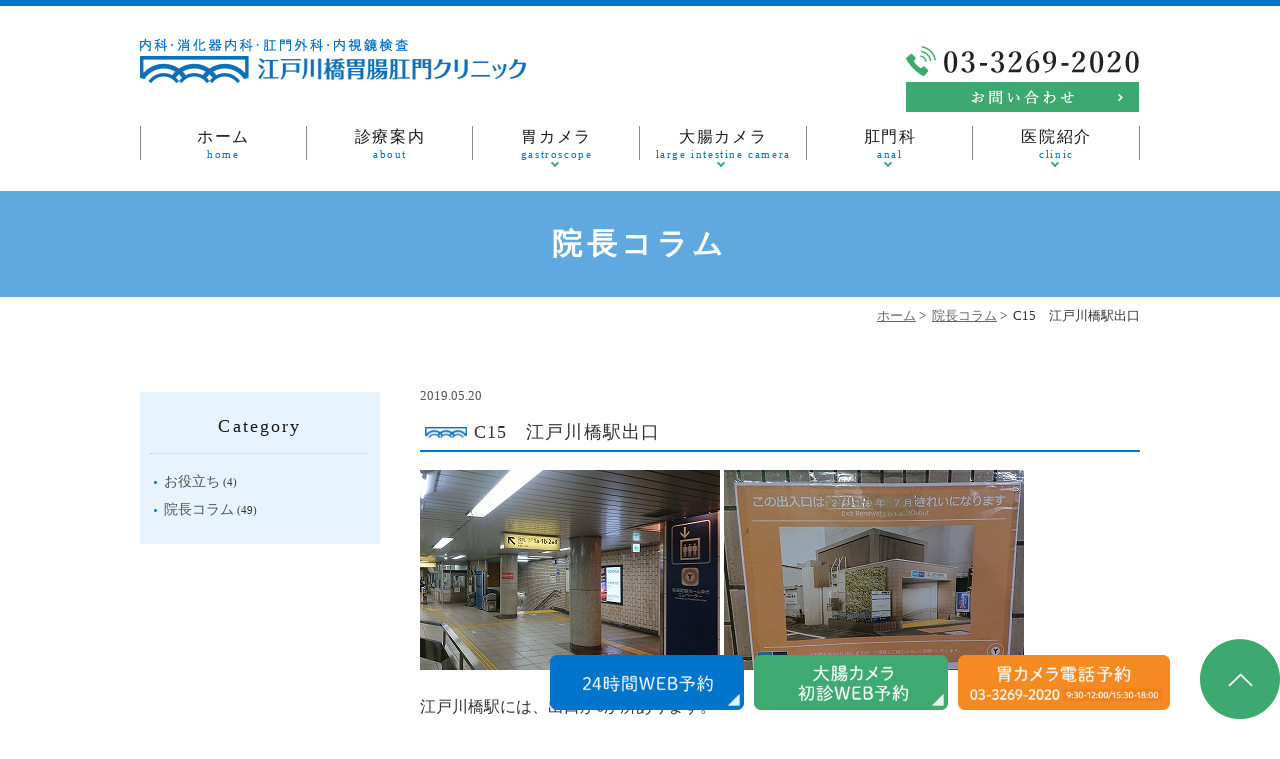

--- FILE ---
content_type: text/html; charset=UTF-8
request_url: https://www.edb-ichou.com/blog/554/
body_size: 20853
content:
<!DOCTYPE html>
<html lang="ja">
<head>
<meta http-equiv="X-UA-Compatible" content="IE=edge">
<meta name="viewport" content="width=device-width,minimum-scale=1.0,maximum-scale=2.0,user-scalable=yes,initial-scale=1.0" />
<meta http-equiv="Content-Type" content="text/html; charset=UTF-8" />
<title>C15　江戸川橋駅出口 | 江戸川橋胃腸肛門クリニック</title>

<!-- All in One SEO Pack 3.3.3 によって Michael Torbert の Semper Fi Web Design[290,324] -->
<script type="application/ld+json" class="aioseop-schema">{"@context":"https://schema.org","@graph":[{"@type":"Organization","@id":"https://www.edb-ichou.com/#organization","url":"https://www.edb-ichou.com/","name":"\u6c5f\u6238\u5ddd\u6a4b\u80c3\u8178\u809b\u9580\u30af\u30ea\u30cb\u30c3\u30af","sameAs":[]},{"@type":"WebSite","@id":"https://www.edb-ichou.com/#website","url":"https://www.edb-ichou.com/","name":"\u6c5f\u6238\u5ddd\u6a4b\u80c3\u8178\u809b\u9580\u30af\u30ea\u30cb\u30c3\u30af","publisher":{"@id":"https://www.edb-ichou.com/#organization"},"potentialAction":{"@type":"SearchAction","target":"https://www.edb-ichou.com/?s={search_term_string}","query-input":"required name=search_term_string"}},{"@type":"WebPage","@id":"https://www.edb-ichou.com/blog/554/#webpage","url":"https://www.edb-ichou.com/blog/554/","inLanguage":"ja","name":"C15\u3000\u6c5f\u6238\u5ddd\u6a4b\u99c5\u51fa\u53e3","isPartOf":{"@id":"https://www.edb-ichou.com/#website"},"datePublished":"2019-05-20T12:28:29+09:00","dateModified":"2019-12-16T12:30:32+09:00"},{"@type":"Article","@id":"https://www.edb-ichou.com/blog/554/#article","isPartOf":{"@id":"https://www.edb-ichou.com/blog/554/#webpage"},"author":{"@id":"https://www.edb-ichou.com/author/edb/#author"},"headline":"C15\u3000\u6c5f\u6238\u5ddd\u6a4b\u99c5\u51fa\u53e3","datePublished":"2019-05-20T12:28:29+09:00","dateModified":"2019-12-16T12:30:32+09:00","commentCount":0,"mainEntityOfPage":{"@id":"https://www.edb-ichou.com/blog/554/#webpage"},"publisher":{"@id":"https://www.edb-ichou.com/#organization"},"articleSection":"\u9662\u9577\u30b3\u30e9\u30e0"},{"@type":"Person","@id":"https://www.edb-ichou.com/author/edb/#author","name":"edb","sameAs":[],"image":{"@type":"ImageObject","@id":"https://www.edb-ichou.com/#personlogo","url":"https://secure.gravatar.com/avatar/efdfdd25790a7bcf075ff393e928e410?s=96&d=mm&r=g","width":96,"height":96,"caption":"edb"}}]}</script>
<link rel="canonical" href="https://www.edb-ichou.com/blog/554/" />
			<script type="text/javascript" >
				window.ga=window.ga||function(){(ga.q=ga.q||[]).push(arguments)};ga.l=+new Date;
				ga('create', 'UA-148338501-1', 'auto');
				// Plugins
				
				ga('send', 'pageview');
			</script>
			<script async src="https://www.google-analytics.com/analytics.js"></script>
			<!-- All in One SEO Pack -->
<link rel='dns-prefetch' href='//ajax.googleapis.com' />
<link rel='dns-prefetch' href='//s.w.org' />
<link rel="alternate" type="application/rss+xml" title="江戸川橋胃腸肛門クリニック &raquo; フィード" href="https://www.edb-ichou.com/feed/" />
<link rel="alternate" type="application/rss+xml" title="江戸川橋胃腸肛門クリニック &raquo; コメントフィード" href="https://www.edb-ichou.com/comments/feed/" />
<link rel="alternate" type="application/rss+xml" title="江戸川橋胃腸肛門クリニック &raquo; C15　江戸川橋駅出口 のコメントのフィード" href="https://www.edb-ichou.com/blog/554/feed/" />
<link rel='stylesheet' id='wp-block-library-css'  href='https://www.edb-ichou.com/wp-includes/css/dist/block-library/style.min.css?ver=5.3.20' type='text/css' media='all' />
<link rel='stylesheet' id='slick-style-css'  href='https://www.edb-ichou.com/wp-content/themes/originalstyle-1column/css/slick.css?ver=5.3.20' type='text/css' media='all' />
<link rel='stylesheet' id='simplelightbox-style-css'  href='https://www.edb-ichou.com/wp-content/themes/originalstyle-1column/css/simplelightbox.min.css?ver=5.3.20' type='text/css' media='all' />
<link rel='stylesheet' id='originalstylecommon-style-css'  href='https://www.edb-ichou.com/wp-content/themes/originalstyle-1column/common.css?ver=5.3.20' type='text/css' media='all' />
<link rel='stylesheet' id='originalstyle-style-css'  href='https://www.edb-ichou.com/wp-content/themes/originalstyle-1column/style.css?ver=5.3.20' type='text/css' media='all' />
<link rel='stylesheet' id='originalstyleindex-style-css'  href='https://www.edb-ichou.com/wp-content/themes/originalstyle-1column/index.css?ver=5.3.20' type='text/css' media='all' />

<!-- Google Tag Manager -->
<script>(function(w,d,s,l,i){w[l]=w[l]||[];w[l].push({'gtm.start':
new Date().getTime(),event:'gtm.js'});var f=d.getElementsByTagName(s)[0],
j=d.createElement(s),dl=l!='dataLayer'?'&l='+l:'';j.async=true;j.src=
'https://www.googletagmanager.com/gtm.js?id='+i+dl;f.parentNode.insertBefore(j,f);
})(window,document,'script','dataLayer','GTM-N3CV88V');</script>
<!-- End Google Tag Manager -->
	
</head>

<body  class=" blog single single-in-blog caegory-in-blog ">
	
<!-- Google Tag Manager (noscript) -->
<noscript><iframe src="https://www.googletagmanager.com/ns.html?id=GTM-N3CV88V"
height="0" width="0" style="display:none;visibility:hidden"></iframe></noscript>
<!-- End Google Tag Manager (noscript) -->
	
<div id="header">
<div class="inner clearfix">
 
<div id="custom_html-2" class="widget_text headerinner"><div class="textwidget custom-html-widget"><h1><a href="https://www.edb-ichou.com"><img src="https://www.edb-ichou.com/wp-content/themes/originalstyle-1column/img/logo.png" alt="江戸川橋胃腸肛門クリニック"></a></h1>
<ul class="pc" style="list-style:none;">
<!--<li class="txt"><img src="https://www.edb-ichou.com/wp-content/uploads/2023/02/header_time.jpg" alt="診療時間 9：30～12：00、15：30～18：00（土曜15：30～17：00 検査・手術13：00～15：30） 日曜・祝日休診"></li>-->
<li class="tel"><img class="telimg" alt="TEL.03-3269-2020" src="https://www.edb-ichou.com/wp-content/themes/originalstyle-1column/img/hd_tel.png">
<ul class="btn clearfix">
<li><a href="mailto:info@edb-ichou.com" onclick="ga('send', 'event', 'smartphone', 'mail-tap', 'main');"><img alt="お問い合わせ" src="https://www.edb-ichou.com/wp-content/themes/originalstyle-1column/img/hd_btn.png"></a></li>
</ul>
</li>
</ul>
<ul class="sp" style="list-style:none;">
<li><a href="https://www.edb-ichou.com/"><img src="https://www.edb-ichou.com/wp-content/themes/originalstyle-1column/img/sp_gnavi01.png" alt="HOME"></a></li>
<li><a href="tel:0332692020" onclick="gtag('event', 'phone-number-tap', {'event_category': 'smartphone','event_label': 'main'});"><img src="https://www.edb-ichou.com/wp-content/themes/originalstyle-1column/img/sp_gnavi02.png" alt="TEL.03-3269-2020" onclick="ga('send', 'event', 'smartphone', 'phone-number-tap', 'main');"></a></li>
<li><a href="mailto:info@edb-ichou.com" onclick="ga('send', 'event', 'smartphone', 'mail-tap', 'main');"><img src="https://www.edb-ichou.com/wp-content/themes/originalstyle-1column/img/sp_gnavi03.png" alt="お問い合わせ"></a></li>
<li><a href="https://www.edb-ichou.com/access/#a02"><img src="https://www.edb-ichou.com/wp-content/themes/originalstyle-1column/img/sp_gnavi04.png" alt="アクセス"></a></li>
<li id="toggle" class="sp"><a><img src="https://www.edb-ichou.com/wp-content/themes/originalstyle-1column/img/sp_gnavi05.png" alt="メニュー"></a></li>
</ul></div></div></div>
</div>

<div id="nav">
<div class="inner">

 
<div class="textwidget custom-html-widget"><div class="menu-header-nav-container">
<ul class="menu" id="menu-header-nav" style="list-style:none;">
<li class="nav01"><a href="https://www.edb-ichou.com/">ホーム<span class="sub">home</span></a></li>
<li class="nav02"><a href="https://www.edb-ichou.com/medical">診療案内<span class="sub">about</span></a></li>
<li class="nav03 has_children"><a>胃カメラ<span class="sub">gastroscope</span></a>
	<ul class="sub-menu submenu-sp">
		<li><a href="https://www.edb-ichou.com/stomach">胃カメラ</a></li>
<li><a href="https://www.edb-ichou.com/esophagitis">逆流性食道炎</a></li>
<li><a href="https://www.edb-ichou.com/gastritis">胃炎</a></li>
<li><a href="https://www.edb-ichou.com/cause"> 吐き気の原因</a></li>
	<li><a href="https://www.edb-ichou.com/pylori">ピロリ菌</a></li>
<li><a href="https://www.edb-ichou.com/sick/#a01">食道の病気</a></li>
<li><a href="https://www.edb-ichou.com/sick/#a02">胃・十二指腸の病気</a></li>
</ul></li>
<li class="nav04 has_children"><a>大腸カメラ<span class="sub">large intestine camera</span></a>
	<ul class="sub-menu submenu-sp">
<li><a href="https://www.edb-ichou.com/camera">大腸カメラ</a></li>
		<li><a href="https://www.edb-ichou.com/ulcerative-colitis">潰瘍性大腸炎</a></li>
<li><a href="https://www.edb-ichou.com/syndrome">過敏性腸症候群</a></li>
<li><a href="https://www.edb-ichou.com/bloody-stool">血便</a></li>
		<li><a href="https://www.edb-ichou.com/treatment">便秘と下痢</a></li>
<li><a href="https://www.edb-ichou.com/colon">大腸の病気</a></li>
		<li><a href="https://www.edb-ichou.com/polyp">大腸ポリープ切除</a></li>
</ul></li>
<li class="nav05 has_children"><a>肛門科<span class="sub">anal</span></a><ul class="sub-menu submenu-sp">
<li><a href="https://www.edb-ichou.com/anus">肛門外科</a></li>
<li><a href="https://www.edb-ichou.com/warts">いぼ痔（痔核）</a></li>
<li><a href="https://www.edb-ichou.com/slice">切れ痔（裂肛）</a></li>
<li><a href="https://www.edb-ichou.com/pit">痔ろう（穴痔）</a></li>
<li><a href="https://www.edb-ichou.com/diary">術後日記</a></li>
</ul>
</li>
<li class="nav06 has_children"><a>医院紹介<span class="sub">clinic</span></a>
	<ul class="sub-menu submenu-sp">
<li><a href="https://www.edb-ichou.com/about/#a01">医師紹介</a></li>
<li><a href="https://www.edb-ichou.com/about/">医院紹介</a></li>
<li><a href="https://www.edb-ichou.com/about/#a04">院内紹介</a></li>
<li><a href="https://www.edb-ichou.com/access/#a01">診療時間</a></li>
<li><a href="https://www.edb-ichou.com/access/#a02">アクセス</a></li>
<li><a href="https://www.edb-ichou.com/recruit/">求人情報</a></li>
</ul></li>
</ul>
</div></div></div>
</div>
<div id="contents">
        <div class="page-title"><h2>院長コラム</h2></div>
      <div class="bread_wrap">  				<ul class="bread">
		<li><a href="https://www.edb-ichou.com">ホーム</a>&nbsp;&gt;&nbsp;</li>
		<li><a href="https://www.edb-ichou.com/blog/">院長コラム</a>&nbsp;&gt;&nbsp;</li><li></li>
		<li>C15　江戸川橋駅出口</li>
		</ul>
  </div>
<div class="inner clearfix">
<div id="main" class="mainblock ">
            
<div class="entry-block clearfix block">
    <div class="dateBlock">2019.05.20</div>
	<h3>C15　江戸川橋駅出口</h3>
	<div class="entry">
	<p><img src="https://www.edb-ichou.com/wp-content/uploads/2019/12/c8b3bf1f9a6ada7fc0d9212486f70d01.png" alt="" class="size-full wp-image-555 alignnone" /> <img src="https://www.edb-ichou.com/wp-content/uploads/2019/12/53a7fb16cb9ce502e4752340bab46a7a.png" alt="" class="size-full wp-image-556 alignnone" /></p>
<p>江戸川橋駅には、出口が6か所あります。<br />
まず当院から1番近いのは【4番出口】となります。4番出口すぐ横のビル5Fがクリニックです。</p>
<p><img src="https://www.edb-ichou.com/wp-content/uploads/2019/12/69c420749a4ae064e1f937041ba636f5.png" alt="" class="size-full wp-image-557 alignnone" /> <img src="https://www.edb-ichou.com/wp-content/uploads/2019/12/00b948004aff23542cdc694d98c9fbfb.png" alt="" class="size-full wp-image-558 alignnone" /></p>
<p>4番出口と反対側に進むと、【3番出口】があるのですが、<br />
現在、3番出口は工事中で閉鎖（令和元年5月20日現在）されています。</p>
<p><img src="https://www.edb-ichou.com/wp-content/uploads/2019/12/02bd0ea7a31fac5af89502a9883f18fd.png" alt="" class="size-full wp-image-559 alignnone" /> <img src="https://www.edb-ichou.com/wp-content/uploads/2019/12/ad1689cad3432a674370ff55e2baa043.png" alt="" class="size-full wp-image-560 alignnone" /></p>
<p>3番出口から先に進むと地上階へ直通の【エレベーター出口】があります。</p>
<p><img src="https://www.edb-ichou.com/wp-content/uploads/2019/12/a3452fb74c8d2a7e08272ec4cb8c0f5b.png" alt="" class="size-full wp-image-561 alignnone" /></p>
<p>そして、さらに先に進むと【2番出口】、その先には【1b出口】と【1a出口】へと続きます。</p>
	</div>
 </div>

    </div>
<div id="aside">
<div class="menu-blog">
<h3>Category</h3>
<ul class="category">
	<li class="cat-item cat-item-5"><a href="https://www.edb-ichou.com/%e3%81%8a%e5%bd%b9%e7%ab%8b%e3%81%a1/">お役立ち</a> (4)
</li>
	<li class="cat-item cat-item-2"><a href="https://www.edb-ichou.com/blog/">院長コラム</a> (49)
</li>
</ul>
</div>
 
<div id="custom_html-4" class="widget_text sideinner"><div class="textwidget custom-html-widget"><div class="inq">
<a href="https://h.inet489.jp/edgw2020/yoyaku/login.cgi?recno=&birth=" target="_blank" onclick="ga('send', 'event', 'smartphone', 'yoyaku-tap', 'main');" rel="noopener noreferrer"><img src="https://www.edb-ichou.com/wp-content/themes/originalstyle-1column/img/cb_web.png" alt="24時間WEB予約"></a>
<a href="https://h.inet489.jp/edgw2020/yoyaku/login.cgi?recno=&birth=" target="_blank" onclick="ga('send', 'event', 'smartphone', 'daicyou-tap', 'main');" rel="noopener noreferrer"><img src="https://www.edb-ichou.com/wp-content/themes/originalstyle-1column/img/cb_daicho.png" alt="大腸カメラ初診WEB予約"></a>
<a href="tel:03-3269-2020" target="_blank" onclick="ga('send', 'event', 'smartphone', 'ikamera-tap', 'main');" rel="noopener noreferrer"><img src="https://www.edb-ichou.com/wp-content/themes/originalstyle-1column/img/cb_icho.png" alt="胃カメラ電話予約"></a>
<!--<a href="https://h.inet489.jp/edgw2020/" onclick="ga('send', 'event', 'smartphone', 'yoyaku-tap', 'main');"><img src="[template_url]/img/side01.png" alt="24時間WEB予約"></a>
<a href="https://unione-care.com/edogawabashi/diary" target="_blank" rel="noopener noreferrer"><img src="[template_url]/img/side02.png" alt="術後日記"></a>
	<a href="[url]/news/#a1124"><img src="[template_url]/img/side03.png" alt="女性専門外来"></a>-->
</div>
<div class="inq01 pc">
<a href="#header"><img src="https://www.edb-ichou.com/wp-content/themes/originalstyle-1column/img/pagetop.png" alt="一番上に戻る"></a>
</div>

<div class="btm_inq sp contact">
<div class="inq02">
<a href="#header"><img src="https://www.edb-ichou.com/wp-content/themes/originalstyle-1column/img/pagetop.png" alt="一番上に戻る"></a>
</div>
<div class="clearfix">
<a href="https://h.inet489.jp/edgw2020/yoyaku/login.cgi?recno=&birth=" target="_blank" onclick="ga('send', 'event', 'smartphone', 'yoyaku-tap', 'main');" rel="noopener noreferrer"><img src="https://www.edb-ichou.com/wp-content/themes/originalstyle-1column/img/sp_bottom_web.png" alt="24時間WEB予約"></a>
<a href="https://h.inet489.jp/edgw2020/yoyaku/login.cgi?recno=&birth=" target="_blank" onclick="ga('send', 'event', 'smartphone', 'daicyou-tap', 'main');" rel="noopener noreferrer"><img src="https://www.edb-ichou.com/wp-content/themes/originalstyle-1column/img/sp_bottom_daicho.png" alt="大腸カメラ初診WEB予約"></a>
<a href="tel:03-3269-2020" target="_blank" onclick="ga('send', 'event', 'smartphone', 'ikamera-tap', 'main');" rel="noopener noreferrer"><img src="https://www.edb-ichou.com/wp-content/themes/originalstyle-1column/img/sp_bottom_icamera.png" alt="胃カメラ電話予約"></a>
<!--<a href="https://h.inet489.jp/edgw2020/" onclick="gtag('event', 'yoyaku-tap', {'event_category': 'smartphone','event_label': 'main'});"><img src="[template_url]/img/sp_ft_btn01.png" alt="WEB予約"></a><a href="https://unione-care.com/edogawabashi/diary" target="_blank" rel="noopener noreferrer"><img src="[template_url]/img/sp_ft_btn02.png" alt="術後日記"></a><a href="news/#a1124"><img src="[template_url]/img/sp_ft_btn03.png" alt="女性専門外来"></a>-->
</div>
</div></div></div></div></div>
 
</div>

<div class="" id="footer">
<div class="inner clearfix ">
 
<div id="custom_html-5" class="widget_text footerinner"><div class="textwidget custom-html-widget"><div class="menu-footer-nav-container clearfix ">
<ul id="menu-footer-nav" class="menu pc">
<li class="menu-item-has-children"><span class="nav_title">医院紹介</span>
<ul class="sub-menu" style="display: block;">
<li><a href="https://www.edb-ichou.com/about/#a01">医師紹介</a></li>
<li><a href="https://www.edb-ichou.com/about/#a04">施設紹介</a></li>
<li><a href="https://www.edb-ichou.com/access/#a01">診療時間</a></li>
<li><a href="https://www.edb-ichou.com//access/#a02">アクセス</a></li>
<li><a href="https://www.edb-ichou.com/medical/">診療案内</a></li>
<li><a href="https://www.edb-ichou.com/sitemap/">サイトマップ</a></li>
</ul>
</li>
<li class="menu-item-has-children"><span class="nav_title">胃カメラ</span>
<ul class="sub-menu" style="display: block;">
<li><a href="https://www.edb-ichou.com/stomach/">胃カメラ</a></li>
<li><a href="https://www.edb-ichou.com/gastritis">胃炎</a></li>
	<li><a href="https://www.edb-ichou.com/sick/">胃・食道の病気</a></li>
	<li><a href="https://www.edb-ichou.com/pylori">ピロリ菌</a></li>
	<li><a href="https://www.edb-ichou.com/esophagitis/">逆流性食道炎</a></li>
	<li><a href="https://www.edb-ichou.com/cause/">吐き気</a></li>
</ul>
</li>
<li class="menu-item-has-children"><span class="nav_title">大腸カメラ</span>
<ul class="sub-menu" style="display: block;">
<li><a href="https://www.edb-ichou.com/camera/">大腸カメラ</a></li>
<li><a href="https://www.edb-ichou.com/polyp/">大腸ポリープ切除</a></li>
	<li><a href="https://www.edb-ichou.com/colon/">大腸の病気</a></li>
<li><a href="https://www.edb-ichou.com/ulcerative-colitis">潰瘍性大腸炎</a></li>
	<li><a href="https://www.edb-ichou.com/syndrome/">過敏性腸症候群</a></li>
	<li><a href="https://www.edb-ichou.com/bloody-stool/">血便・便潜血</a></li>
	<li><a href="https://www.edb-ichou.com/treatment">便秘と下痢</a></li>
</ul>
</li>
<li class="menu-item-has-children"><span class="nav_title">肛門科</span>
<ul class="sub-menu" style="display: block;">
<li><a href="https://www.edb-ichou.com/anus">肛門外科</a></li>
<li><a href="https://www.edb-ichou.com/warts">いぼ痔</a></li>
<li><a href="https://www.edb-ichou.com/slice">切れ痔</a></li>
<li><a href="https://www.edb-ichou.com/pit">痔ろう</a></li>
</ul>
</li>
</ul>
<div class="footer_access">
<p class="logo"><img src="https://www.edb-ichou.com/wp-content/themes/originalstyle-1column/img/footer_logo.png" alt="江戸川橋胃腸肛門クリニック"></p>
<p class="p-icon"><img src="https://www.edb-ichou.com/wp-content/themes/originalstyle-1column/img/footer_icon.png" alt="access">〒 112-0014<br />東京都文京区関口1-19-6　弥助ビル5F</p>
	<p><a href="tel:0332692020"><img src="https://www.edb-ichou.com/wp-content/themes/originalstyle-1column/img/footer_tel.png" alt="TEL.03-3269-2020"></a></p>
<!-- BEGIN 日帰り手術ドットコムバナー｜リニューアルリンク -->
<div style="width:200px;margin:20px 0;position:relative;" class="ds-bnr"><!-- この行のwidthでサイズ調整 -->
<div style="padding-top:31.25%;display:block;">
<iframe width="100%" height="100%" style="margin:0;padding:0;top:0;right:0;bottom:0;left:0;position:absolute;" src="https://day-surgery.co.jp/bnr/bnr-renewal.php" frameborder="0" scrolling="no"></iframe>
</div>
</div>
<!-- END 日帰り手術ドットコムバナー｜リニューアルリンク -->
</div>
</div>
</div></div></div>
</div>
 
<div id="custom_html-6" class="widget_text copyright"><div class="widget_text copyrightinner"><div class="textwidget custom-html-widget">&copy; 江戸川橋胃腸肛門クリニック</div></div></div><script type='text/javascript' src='https://ajax.googleapis.com/ajax/libs/jquery/1.10.1/jquery.min.js?ver=1.10.1'></script>
<script type='text/javascript' src='https://www.edb-ichou.com/wp-content/themes/originalstyle-1column/js/script.js?ver=5.3.20'></script>
<script type='text/javascript' src='https://www.edb-ichou.com/wp-content/themes/originalstyle-1column/js/slick.min.js?ver=5.3.20'></script>
<script type='text/javascript' src='https://www.edb-ichou.com/wp-content/themes/originalstyle-1column/js/simple-lightbox.min.js?ver=5.3.20'></script>
<script type='text/javascript' src='https://www.edb-ichou.com/wp-content/themes/originalstyle-1column/js/loop.js?ver=5.3.20'></script>

</body>
</html>

--- FILE ---
content_type: text/css
request_url: https://www.edb-ichou.com/wp-content/themes/originalstyle-1column/common.css?ver=5.3.20
body_size: 19861
content:
@charset "UTF-8";
/*  
Theme Name:Original Style - 1column
Version:1.2
*/

/*===================
 Reset  
===================*/

html, body, div, span, applet, object, iframe,
h1, h2, h3, h4, h5, h6, p, blockquote, pre,
a, abbr, acronym, address, big, cite, code,
del, dfn, em, img, ins, kbd, q, s, samp,
small, strike, strong, sub, sup, tt, var,
b, u, i, center,
dl, dt, dd, ol, ul, li,
fieldset, form, label, legend,
table, caption, tbody, tfoot, thead, tr, th, td,
article, aside, canvas, details, embed,
figure, figcaption, footer, header, hgroup,
menu, nav, output, ruby, section, summary,
time, mark, audio, video {
margin: 0;
padding: 0;
border: 0;
font-size: 100%;
font: inherit;
vertical-align: baseline;
}
body {
line-height: 1;
-webkit-text-size-adjust: 100%;
}
ol, ul {
list-style: none;
}
blockquote, q {
quotes: none;
}
blockquote:before, blockquote:after,
q:before, q:after {
content: '';
content: none;
}
table {
border-collapse: collapse;
border-spacing: 0;
}

/*===================
 Native  
===================*/

/* editor */
 
.mainblock p,
.mce-content-body p {
    display: block;
    margin:0 0 1.4em;
}
strong { font-weight: bold; }
em { font-style: italic; }
blockquote {
    display: block;
    -webkit-margin-before: 1em;
    -webkit-margin-after: 1em;
    -webkit-margin-start: 40px;
    -webkit-margin-end: 40px;
}
 
/**/img[class*="wp-image-"],
img[class*="attachment-"] {
    height: auto;
    max-width: 100%;
}
 
/* clearfix */
 
.clearfix {
    overflow: hidden;
    zoom: 1;
}
.clearfix:after {
    content: "";
    display: block;
    clear: both;
}

body {
	/*font-family:"メイリオ", Meiryo,"ヒラギノ角ゴ Pro W3", "Hiragino Kaku Gothic Pro",  "ＭＳ Ｐゴシック", "MS PGothic", sans-serif;*/
	    font-family: "游明朝", YuMincho, "Hiragino Mincho ProN", "Hiragino Mincho Pro", "ＭＳ 明朝", serif;
	color:#333;
	line-height:1.8em;
	letter-spacing:0;
	font-size:16px;
}
a:focus, *:focus { outline:none; }

a,
a img {
	-webkit-transition: 200ms;
	transition: 200ms;
}
a , 
a:visited {
	color:#0073cb;
}
a:hover {
	text-decoration:none;
}
a:hover img {
	opacity: 0.7;
	-moz-opacity: 0.7;
	filter: alpha(opacity=70);
 	cursor:pointer;
}

img {
	max-width:100%;
	max-height:100%;
}

/*==========================
	base
==========================*/

#header > .inner, #nav > .inner, 
#contents > .inner, 
#footer .inner {/* コンテンツ幅 */
	width:1000px;
	margin:0 auto;
	max-width:96%;
}
/*==========================
	サイテーション
==========================*/
.header_top {
	background:#448aca;
}
.header_access {
	line-height:1.4;
	font-size:0.8em;
  padding: 0.25em 0 0.2em;
  color: #fff;
	width:100%;
}
.header_access .inner {
	width:96%;
	max-width:1000px;
	margin:0 auto;
}
.header_access .inner a{
	color:inherit;
	text-decoration:none;
}

/*==========================
	#header
==========================*/

#header {
	box-sizing:border-box;
    border-top:6px solid #0073cb;
}
#header h1 {/* h1ロゴのサイズ指定 */
	display:block;
	float:left;
    max-width: 39%;
    width: 386px;
	padding-top:14px;
}
#header h1 img { width:100%;}
#header h1 a:hover img {
	opacity: 1;
	-moz-opacity: 1;
	filter: alpha(opacity=100);
}

.headerinner ul.pc {
	float:right;
	overflow:hidden;
	width:584px;
	max-width:59%;
	box-sizing:border-box;
	text-align:right;
}
.headerinner ul img { display:block;}
.headerinner .txt {
    float:left;
    width:57.5%;
}
.headerinner .txt img { width:335px;}
.headerinner .tel {
	float:right;
	width:40%;
	padding-top:22px;
}
.headerinner .tel img.telimg {
	width:233px;
}
.headerinner .btn {
	padding-top:5px;
}
.headerinner .btn img {
	width:233px;
}
.headerinner .btn .access {
	width:90px;
	max-width:32.15%;
	float:left;
}
/*==========================
	#nav
==========================*/

.menu-sp-nav-container {/* スマホ用メニューを隠す */
	display:none;
}
.fixed {/* javascript用 */
	position: fixed;
	top: 0;
}
#nav {
	background:#fff;
	box-sizing:border-box;
}

/*==========================
	#contents
==========================*/

/* H2タイトル -------------*/
.page-title {
	overflow:hidden;
	position:relative;
	background:#60a8e0;
	text-align:center;
	padding:2em 0;
}
.page-title h2 {
	 color:#fff;	
	font-size:30px;
	letter-spacing:0.15em;
	font-weight:bold;
	position:relative;
	line-height:1.4em;
}

/* パンくず -------------*/
.bread_wrap {
	margin-bottom:2.5em;
}
.home .bread_wrap { margin-bottom:0;}
.bread_wrap .bread {
	box-sizing:border-box;
	margin-left:auto;
	margin-right:auto;
	width:1000px;
	max-width:96%;
}
.bread {
	padding:0.4em 0 0.4em;
	font-size:82%;/*13px*/
	margin-bottom:0.5em;
	text-align:right;
}
.bread li {
	display:inline-block;
	line-height:1.3em;
}
.bread li a {
	color:#666;
}
.bread li a:hover {
	text-decoration:none;
}

/* コンテンツの下部余白 -------------*/

.mainblock.under {
	padding-bottom:3em;
}

/*==========================
	#aside
==========================*/

/*==========================
	.contentbottom
==========================*/

.contentbottom {
	text-align:center;
}
.contentbottom .contact-bn {
	text-align:center;
}
.contentbottom .contact-bn a {
	display:inline-block;
	margin:0 0.5% ;
	width:280px;
	max-width:96%;
}

/*==========================
	#footer
==========================*/

.bnr {
	padding:40px 0 0;
}
.bnr a {
	display:inline-block;
	margin:0 0.5% 0;
	width:360px;
	max-width:46%;
}

#footer {
	padding:4em 0 0.5em;
	text-align:left;
	background:#fffef6;
	color:#191818;
	font-size:15px;
}
#footer li.menu-item-has-children {
	margin-bottom:2em;
}
#menu-footer-nav li.menu-item-has-children > .nav_title {
	font-size:18px;
	pointer-events: none;
	color:#0073cb;
}

#footer .sub-menu {
	font-size:14px;
	margin-bottom:1.2em;
	margin-top:1em;
	display: block !important;
}
#footer .sub-menu li{
	line-height:1.4;
	font-size:14px;
	position:relative;
	margin-bottom:0.7em;
}
#footer .sub-menu li::before {
	content:"・";
}
#footer li a {
	text-decoration:none;
	color:#555;
}
#footer li a:hover {
	color:#0073cb;
}
.footer_access p {
	margin-bottom:1em;
	line-height:1.6;
	font-size:15px;
}
.footer_access p.logo {
	margin-bottom:1em;
}

#footer .googlemap iframe {
	border:1px solid #ccc;
	box-sizing:border-box;
}
#footer p.p-icon img {
    float: left;
    margin: 5px 17px 0 0;
}
.copyright {/**/
	text-align:center;
	padding:0.5em 0;
	font-size:14px;
	color:#fff;
	background:#0073cb;
}
.inq01 {
    position: fixed;
    bottom: 0px;
    right: 0;
    z-index: 100;
}
/********************************
	Responsive
*********************************/

@media screen and (min-width: 768px) {/* タブレットまで */

.sp { display:none !important;}
.telbtn { display:none;}
a[href^="tel:"] {
    pointer-events: none;
}
/*==========================
	base
==========================*/

/*-- 2カラム時の設定 ------------
#main {
	width:720px;
	float:right;
}
#aside {
	width:240px;
	float:left;
	margin-bottom:20px;
}
--------------*/

/*==========================
	#header
==========================*/
#header {
	padding:18px 0 6px;
	top:0;
	left:0;
	width:100%;
	z-index:100;
}

/*==========================
	#nav
==========================*/
#nav {
	left:0;
	width:100%;
	z-index:100;
	box-sizing:content-box;
    margin-bottom: 1.8%;
}
#nav .inner {
	height:50px;
}

/* PC用グローバルナビゲーション */
#nav li {
	box-sizing:border-box;
}
#nav a{
	text-decoration:none;
	display:block;
	text-align:center;
	background-repeat:no-repeat;
	line-height:1.35em;
	box-sizing:border-box;
	-webkit-transition: 200ms;
	transition: 200ms;
}
#menu-header-nav > li {
	width:16.6666%;
	position:relative;
	float:left;
}
/*#menu-header-nav > li.nav01 {	width:9%;}
*/
#menu-header-nav > li > a{
	font-size:16px;
	height: 50px;
	box-sizing:border-box;
	padding:9px 4px 0;
	color:#191818;
	letter-spacing:0.1em;
	position: relative;
	z-index: 20000;
	line-height:1.3;
}
#menu-header-nav > li > a > span.sub{
    color:#0073cb;
    font-size:11px;
    display: block;
}

/*#menu-header-nav > li.nav01 > a {
	background-image:url(img/nav_home.png) ;
	background-position:center;
	background-repeat:no-repeat;
	text-indent:-9px;
}*/

#menu-header-nav > li > a::before,
#menu-header-nav > li > a::after {
	position:absolute;
	content:"";
	right:0;
	top:8px;
	height:34px;
	width:1px;
	background:#938581;
}
#menu-header-nav > li.nav01 > a::before {
	left:0;
}

#menu-header-nav > li > a:hover {
	cursor:pointer;
	background-color:#f1fafe;
}

#menu-header-nav li {
	-moz-transition: .2s;
	-webkit-transition: .2s;
	-o-transition: .2s;
	-ms-transition: .2s;
	transition: .2s;
}
#menu-header-nav ul.sub-menu {
	position: absolute;
	padding: 0;
	background:none;
	z-index:9;
	top:0;
	left:0;
	width:100%;
	box-sizing:border-box;
	text-align:center;
	-moz-transition: .2s;
	-webkit-transition: .2s;
	-o-transition: .2s;
	-ms-transition: .2s;
	transition: .2s;
}
#menu-header-nav >li:last-child ul.sub-menu { width:100%;}
#menu-header-nav > li > ul.sub-menu {
	height:auto;
	overflow:hidden;
}
#menu-header-nav > li:hover > ul.sub-menu {
	height:auto;
	top:50px;
	padding-top:0;
	padding-bottom:0;
	background:#f1fafe;
}
#menu-header-nav > li > ul.sub-menu > li{
  width: 100%;
  height: 0;
}
#menu-header-nav > li:hover > ul.sub-menu > li {
	float:none;
	height:auto;
	border-top: 1px solid #60a8e0;
}

#menu-header-nav > li > ul.sub-menu > li a{
	font-size:14px;
	text-align:center;
	text-indent:inherit;
	color:#333;
	padding:12px 2px 11px;
	display:block;
}
#menu-header-nav ul.sub-menu li a:hover {
	color:#fff;
	background-color:#60a8e0;
}
#nav li.has_children > a::after{
position: absolute;
    top: 42px;
    left: 50%;
    margin: 0 0 0 -5px;
    width: 4px;
    height: 4px;
    content: "";
    border-top: 2px solid #3da971;
    border-right: 2px solid #3da971;
    background: none;
    -webkit-transform: rotate(135deg);
    transform: rotate(135deg);
    -ms-transform: rotate(135deg);
}
/*幅広ナビ*/
#menu-header-nav > li.wide{
	position:inherit;
}
#menu-header-nav li .submenu-wrap {
	height:0;
	overflow:hidden;
}
#menu-header-nav li:hover .submenu-wrap {
    display: block;
    position: absolute;
    width: 100%;
    left: 0;
    z-index: 4;
    background: #feefea;
    overflow: hidden;
    height: auto;
    padding-bottom: 1em;
    padding-top: 1em;
    border-top: 1px solid #d9e2f2;
}

#menu-header-nav li .submenu-wrap .submenu-inner {
	width:1000px;
	max-width:96%;
	margin:0 auto 0;
	overflow:hidden;
}
#menu-header-nav .submenu-wrap  ul.sub-menu {
	position:relative;
	float:left;
	width:25%;
	background:none;
	margin-left:0;
	text-align:left;
	box-sizing:border-box;
	padding-left:10px;
	padding-right:10px;
}
#menu-header-nav .submenu-wrap ul.sub-menu li {
	position:relative;
	padding-left:1em;
}
#menu-header-nav .submenu-wrap ul.sub-menu li::before {
    position: absolute;
    content: "";
    width: 5px;
    height: 5px;
    top: 12px;
    left: 5px;
    border-top: solid 1px #333;
    border-right: solid 1px #333;
    -webkit-transform: rotate(45deg);
    -ms-transform: rotate(45deg);
    transform: rotate(45deg);
}
#menu-header-nav .submenu-wrap ul.sub-menu li a {
    background: none;
    color: #333;
    text-align: left;
    padding: 0.3em 0.2em 0.3em;
	font-size:16px;
	border-right:none;
}
#menu-header-nav > li:hover .submenu-wrap  ul.sub-menu li a:hover {	color: #a09d9d;}
#menu-header-nav .submenu-wrap ul.sub-menu li.ttl {
	padding-left:0.4em;
	font-weight:bold;
	font-size:15px;
}
#menu-header-nav .submenu-wrap ul.sub-menu li.ttl::before { display:none;}

/*==========================
	#contents
==========================*/

/* コンテンツのmin-height -------------*/

#contents #main {
	min-height:600px;
}

/*==========================
	#aside
==========================*/

#aside .inq { /* サイド固定バナー */
position: fixed;
    top: 224px;
    right: 0;
    width: 96px;
    z-index: 5;
}
	
/*==========================
	200401 Day-Surgery
==========================*/
	
#aside .inq a {
	display:block;
}

/* 200401 */

#aside .inq a:hover img {
	opacity: 0.8;
	-moz-opacity: 0.8;
	filter: alpha(opacity=80);
}

/*-- ブログページ ------------*/

.caegory-in-blog #main,
.single-in-blog #main {
	float:right;
	width:72%;
}
.caegory-in-blog #aside,
.single-in-blog #aside {
	float:left;
	width:24%;
}

/*==========================
	.contentbottom
==========================*/

.contentbottom .contact-bn a {
	max-width:45%;
}

/*==========================
	#footer
==========================*/

#footer #menu-footer-nav  {
	float:left;
	width:50%;
	box-sizing:border-box;
}
#footer li.menu-item-has-children {
	float:left;
	width:28%;
}
#footer li.menu-item-has-children:first-child {
	width:22%;
}
#footer li.menu-item-has-children:last-child {
	width:21%;
}
#footer .footer_access {
	float:right;
	width:47%;
	box-sizing:border-box;
}

#footer .googlemap {
	padding-bottom:28%
}

}
@media screen and (max-width: 1280px) {/*サイドバナーのサイズ調整*/
#aside .inq {
    width: 60px;
}
}
@media screen and (max-width: 1042px) {/*コンテンツが横幅いっぱいになったら*/

/*==========================
	base
==========================*/
/*-- 2カラム時の設定 ------------
#main {
	width:720px;
	max-width:100%;
	float:none;
	margin:0 auto 2.5em;
}
.home #main {
	width:720px;
}

#aside {
	width:490px;
	max-width:100%;
	float:none;
	margin:0 auto 20px;
}
#aside .sideinner {
	overflow:hidden;
	margin-bottom:20px;
}
------------------*/

/*==========================
	#nav
==========================*/
#nav li {
    box-sizing: border-box;
}

/*==========================
	#footer
==========================*/

#footer #menu-footer-nav  {width:100%;}
#footer .footer_access {	width:100%; margin-bottom:1.5em;}
}
@media screen and (min-width: 768px)  and (max-width: 1042px) {
#menu-header-nav > li a{ font-size: 12px; padding-top:12px;}
#menu-header-nav ul.sub-menu li a,#menu-header-nav > li > ul.sub-menu > li a { font-size:12px;}
    #menu-header-nav > li > a > span.sub {
    font-size: 10px;
    }
    #menu-header-nav > li{width:16%;}
    #menu-header-nav > li.nav04 {width: 20%;}
}
@media screen and (min-width: 768px)  and (max-width: 768px) {

#footer li,
#footer li a,
#menu-sitemap li,
#menu-sitemap li a { vertical-align:top;}
}

@media screen and (max-width: 767px) {/* スマホ */

.pc { display:none !important;}

/*==========================
	base
==========================*/
/*-- 2カラム時の設定 ------------
#main , #aside{
	width:480px;
	max-width:96%;
	float:none;
}*/
/*==========================
	#header
==========================*/
#header {
	padding:16px 0 0;
}
#header > .inner{
	width:100%;
	max-width:100%;
}
#header h1 {
	padding:0;
	max-width:80%;
	margin:0 auto 20px!important;
	float:none;
}
.headerinner ul {
    max-width: 100%;
    width: 100%;
	clear:both;
	background:#0073cb;
	z-index:100;
	float: none;
    overflow: hidden;
	padding:2% 0;
}
.headerinner ul li{
	float:left;
	width: calc(100% / 5);
	box-sizing:border-box;
display: block;
}
.headerinner ul li:last-child{
	border:none;
}
.headerinner ul img {
	max-width:100%;
	margin:0 auto;
}
/*==========================
	#nav
==========================*/
#nav { 
	height:auto;
	padding:0;
}
#nav.fixed{/*.fixedの指定を初期化して無効に。スマホに影響させないため*/
		position:inherit!important;
		top:auto!important;
}

/* メニューボタン */
#toggle {
	display: block;
/*	position: absolute;
	top:0;
	right:0;
	width:auto;
	height:86px;*/
}
#toggle a {
	width:100%;
	margin:0;
	float:none;
	position: relative;
	padding:0;
	border:none;
}
#toggle img { max-height:100%;}
#toggle a:hover {
	background:none !important;
}

/* #menu-header-nav ------*/
#menu-header-nav ,
#menu-header-nav > .sub-menu{/* スライドダウンさせるために隠す */
    display: none;
}

#nav ul.menu {
    background: #0073cb;
    left: 0;
    margin: 0;
    width: 100%;
	position:absolute;
	z-index:99;
	border-top:1px solid #ccc;
}
#nav ul li .subtxt {
	display:none;
}
#nav ul li > a br{
	display:none;
}
#nav ul li {
	display:block;
	text-align:left;
	background:none;
	float:none;
	height:auto;
	width:100%;
	padding:0;
	box-sizing:border-box;
	border:none;
	border-bottom:1px solid #ccc;
	margin:0;
}
#nav ul li ul li {border-top:1px solid #ccc;border-bottom:none;}
#nav ul li a {
	display:block;
	padding:18px 6px 18px 15px;
	background-position: 5px center;
	background-size:16px auto;
	width:100%;
	float:none;
	box-sizing:border-box;
	text-align:left;
	height:auto;
	line-height:1.5;
	font-size:88%; 
	text-decoration:none;
	position:relative;
	color:#fff;
}
#nav ul li a span {
	padding-left:28px;
}
#nav ul li a:hover {
	cursor:pointer;
	color:#fff;
    background: #60a8e0;
}
#nav ul li.has_children > a::after {
	display: block;
	content: "";
	position: absolute;
	width: 10px;
	height: 10px;
	top: 50%;
	right: 20px;
	margin: -6px 0 0 0;
	border-bottom: solid 2px #ccc;
	border-right: solid 2px #ccc;
	-webkit-transform: rotate(45deg);
	-ms-transform: rotate(45deg);
	transform: rotate(45deg);
}
#nav ul li a:before {content:"- "}

#nav ul li .sub-menu {
	background:#188be3;
}
#nav ul li .sub-menu li a {
	padding-left:35px;
}

#nav li:first-child a {
    border-left: none;
}
#nav .submenu-wrap {
    background:#188be3;
    border-top: 1px solid #ccc;
}
/*==========================
	#contents
==========================*/
.bread_wrap {
	margin-bottom:1em;
}
#contents {
	margin-bottom:1.5em;
}

/*==========================
	#aside
==========================*/
#aside .inq {	display:none;}/* サイド固定バナーを隠す */
#aside { margin-bottom:0.5em;}

/*==========================
	.contentbottom
==========================*/

/* 最下部固定お問い合わせバナー */
.contact {
	position:fixed;
	bottom:0;
	width:100%;
	left:0;
	text-align:center;
	z-index:5;
	vertical-align: bottom;
    font-size: 0;
}
.contact .clearfix a {
	display:inline-block;
	width:256px;
	max-width:33.333%;
	margin:0;
    vertical-align: bottom;
}
.contact .clearfix {
    width: 100%;
}
.inq02 {
    position: absolute;
    bottom: 100%;
	right:0;
    text-align: right;
    width: 20%;
    max-width: 60px;
    margin-left: auto;
}
.inq02 a {
    width: 50px;
    float: right;
}
/*==========================
	#footer
==========================*/
.bnr a {
	margin:0 auto 10px;
	max-width:70%;
	display:block;
}
#footer .footer_access { margin-bottom:1.5em;}
#footer li.parent,#footer li.parent2,#footer li.parent3 {
	float:none;
	width:auto;
	display:block;
}

#footer li.menu-item-has-children,
#footer li.menu-item-has-children:last-child {
	float:none;
	height:auto;
	width:100%;
	border-left:none;
	padding-left:1%;
}
#footer .sub-menu li {
	vertical-align:top;
}
.copyright {
	padding-bottom:14%;
}

}

@media screen and (max-width: 480px) {/* スマホ480px */
/*==========================
	#header
==========================*/
#header {
	padding:15px 0 0;
}
#header h1 { margin-bottom:0;}

/*==========================
	#nav
==========================*/
#toggle { }

/*==========================
	#contents
==========================*/
.bread {
    margin-bottom: 0.5em;
    padding: 0.3em 0em 0.2em;
    text-align: right;
}
/*==========================
	#footer
==========================*/
.copyright {	padding-bottom:22%;}
}

@media screen and (max-width: 320px) {/* スマホ320px */
/*==========================
	#header
==========================*/
#header {	}

/*==========================
	#nav
==========================*/
#toggle { }

}

/* 230519 DR.BRIDGE start */

@media screen and (min-width: 768px) {

#aside .inq {
	 top: auto;
    bottom: 10px;
    right: 100px;
    max-width: 820px;
    width: 820px;
    display: flex;
    justify-content: space-between;
}

#aside .inq a {
    display: block;
    margin-right: 10px;
}
}

@media screen and (max-width: 1280px) {
#aside .inq {
    width: 630px;
}
}

/* 230519 DR.BRIDGE end */

--- FILE ---
content_type: text/css
request_url: https://www.edb-ichou.com/wp-content/themes/originalstyle-1column/index.css?ver=5.3.20
body_size: 12180
content:
@charset "UTF-8";
/*  
Theme Name:Original Style - 1column
Version:1.2
*/


.home #contents > .inner {/* トップページ幅 100% */
	width:100%;
	max-width:100%;
}
.topinner {/* コンテンツは1000pxに */
	width:1000px;
	margin:0 auto;
	max-width:96%;
}

/* tinyMCE用に見出しをリセット */
.toppage h3,
.toppage h4,
.toppage h5 {
	background:none;
	border:none;
	color:inherit;
	font-size:inherit;
	line-height:inherit;
	margin:0;
	padding:0;
}
.toppage h3::before,
.toppage h3::after ,
.toppage h4::before,
.toppage h4::after,
.toppage h5::before,
.toppage h5::after {
	display:none;
}


/*==========================
	　mainimage
==========================*/

/*-- スライダーの時 ------------*/

.slider { }
.slick-slide img { margin:0 auto;}

button.slick-arrow {/* 矢印ボタン */
	background:none;
	border:none;
	position:absolute;
	top:50%;
	margin-top:-20px;
	height:40px;
	width:16px;
	text-indent:-9px;
	z-index:1;
}
button.slick-arrow:hover {
 	cursor:pointer;
	opacity:0.7;
}
button.slick-prev {/* 矢印（前へ）ボタン */
	background:url(img/btn_prev.png) no-repeat;
	left:18%;
	margin-left:-16px;
}
button.slick-next {/* 矢印（次へ）ボタン */
	background:url(img/btn_next.png) no-repeat;
	right:18%;
	margin-right:-16px;
}
@media screen and (max-width: 1650px) {
button.slick-prev {	left:13.7%;}
button.slick-next {	right:13.7%;}
}
@media screen and (max-width: 1400px) {
button.slick-prev {	left:8%;}
button.slick-next {	right:8%;}
}
@media screen and (min-width: 1200px) {
.slick-track {}
.mainimage .slick-slide:not(.slick-center) {/* 前と次の画像を半透明に */
	opacity: 0.4;
	-moz-opacity: 0.4;
	filter: alpha(opacity=40);
}
}


/*==========================
	汎用に使えるボタン
==========================*/
.link_btn ,.btn-style { text-align:center; }
.link_btn a,
.btn-style a {
    background: #3da971;
    width: 250px;
    max-width: 100%;
    padding: 1em 1.5em;
    text-align: center;
    color: #fff;
    display: inline-block;
    text-decoration: none;
    line-height: 1.2;
    box-sizing: border-box;
    font-size: 16px;
    position: relative;
    letter-spacing: 0.15em;
}
.link_btn a span,
.btn-style a span{
	display:block;
	font-size:12px;
}
.link_btn a::after,
.btn-style a::after {
content: '';
    position: absolute;
    top: 50%;
    margin-top: -2px;
    right: 15px;
    width: 4px;
    height: 4px;
    border-top: 2px solid #fff;
    border-right: 2px solid #fff;
    -webkit-transform: rotate(45deg);
    transform: rotate(45deg);
    -webkit-transition: .3s;
    transition: .3s;
}
.link_btn a:hover:after,
.btn-style a:hover:after{
	right:13px;
}
.link_btn a:hover,
.btn-style a:hover {
	opacity: 0.7;
	-moz-opacity: 0.7;
	filter: alpha(opacity=70);
 	cursor:pointer;
}
.under .link_btn a,
.under .btn-style a {
	width:auto;
	min-width:280px;
}
/*==========================
	loopSlider　無限ループスライダー
==========================*/
#slide-div2 ul li .img, #slide-div3 ul li .img {
    background-repeat: no-repeat;
    background-position: center;
    background-size: cover;
    display: block;
    width: 2000px;
    height: 160px;
    background-image: url("img/slide.jpg");
}

/*==========================
	　TOP コンテンツ
==========================*/

.top .mainblock a {
	text-decoration:none;
}
.top .mainblock a:hover {
}
/*-- 新着情報 --------------*/
.sec_news {
    padding: 4em 0;
}
.sec_news .news {
    position: relative;
    box-sizing: border-box;
}
.sec_news .news dl{
	line-height:1.3;
}
.sec_news .news dt {
    float: left;
    color: #333;
    padding: 15px 0;
    width: 100px;
}
.sec_news .news dd {
    padding: 15px 0;
    border-bottom: 1px solid #ccc;
}
.news dd a {
    text-decoration: none;
    color: #333;
}
.sec_news .news dd a:hover {
    text-decoration: underline;
}
.sec_news .news .btn a:hover {
    opacity: 0.7;
    -moz-opacity: 0.7;
    -webkit-opacity: 0.7;
}
.sec_news .news h3 {
    font-size: 30px;
    color: #333;
    line-height: 1.5;
    letter-spacing: 0.1em;
    position: relative;
    /* font-weight: bold; */
    padding: 3px 10px 4px 0;
    border-bottom: 1px solid #ccc;
    margin: 0 auto;
    box-sizing: border-box;
    background: none;
    text-align: left;
    border-radius: 0;
}
.sec_news .news .btn a {
    position: absolute;
    top: 10px;
    right: 0;
    color: #fff;
    font-size: 15px;
    background: #3da971;
    display: table;
    padding: 1px 12px;
	text-decoration:none;
}
.sec_news .news .btn a:after {
    content: " ＞";
    font-weight: bold;
}


/*見出し*/
.top h2{
	font-size: 28px;
    color: #333;
    text-align: center;
    line-height: 1.5;
    letter-spacing: 0.05em;
    margin-bottom: 1em;
    font-weight: bold;
}
 h2 span{
	 display:block;
	 font-size:14px;
	 color:#0073cb;
	     margin-top: 0.8em;
}
.h2_ttl{
    background: #60a8e0;
    padding:2.8em 0;
}
.h2_ttl h2,
.h2_ttl h2 .sub{
    color:#fff;
    margin-bottom:0;
    letter-spacing: 0.2em;
}
.h2_ttl h2 .sub {
    margin-top: 0.4em;
}
/*-- ボックスその他 --------------*/
.sec01 {
	padding:4em 0 ;
	background:url(img/sec01_bg.jpg) no-repeat center / cover;
}
.sec01 p{
    margin: 0 0 5%;
    line-height: 2;
}
.sec02 .bg{
    padding:4em 0;
}
.sec02 .bg01{
    background: url(img/sec02_bg.png);
}
.sec02 h3{
    font-size: 24px;
    color:#fff;
    background:#0073cb ;
    padding: 10px 10px;
    line-height: 1.3;
    text-align: center;
    letter-spacing: 0.2em;
    font-weight: bold;
    max-width: 100%;
    width: 320px;
    margin: 0 auto 0.5em;
    box-sizing: border-box;
}
.sec02 .bg01 ul li{
    font-size:18px;
    line-height: 1.3;
    border-bottom:1px dashed #9f9d93;
}
.sec02 .bg01 ul li a{
    display: block;
    padding:0.8em 0 0.8em 0.8em;
    position: relative;
    color:#333;
}
.sec02 .bg01 ul li a:before{
position: absolute;
    content: "";
    width: 0;
    height: 0;
    top: 1.1em;
    left: 0;
    margin: 0px 0 0 0;
    border: 6px solid transparent;
    border-top: 6px solid #3da971;
    -moz-transform: rotate(-90deg);
    -webkit-transform: rotate(-90deg);
    -o-transform: rotate(-90deg);
    -ms-transform: rotate(-90deg);
    transform: rotate(-90deg);
    -webkit-transition: .3s;
    transition: .3s;
}
.sec02 .bg01 ul li a:hover{
    background: RGBA(0,115,203,.2);
}
.sec02 .bg01 ul li a:hover:before{
    left:4px;
}
.sec02 .bg02 ul li{
    width:23.5%;
    float:left;
    margin-bottom: 2%;
}

.sec03 .bg01,
.sec03 .bg02{
    padding:3.5em 0;
}
.sec03 .bg03,
.sec03 .bg04,
.sec03 .bg05,
.sec03 .bg06{
    padding:4em 0;
}

.sec03 h3{
font-size: 22px;
    text-align: left;
    line-height: 1.3;
    border-bottom: 1px solid #d2d2d2;
    padding: 0.4em 0 0.8em 65px;
    margin-bottom: 0.8em;
    position: relative;
    letter-spacing: 0.15em;
    font-weight: bold;
}
.sec03 h3:before{
    content: "";
    width:53px;
    height: 49px;
    background: url(img/no1.png) no-repeat;
    position: absolute;
    top:0;
    left:0;
}
.sec03 .bg02 h3:before{background: url(img/no2.png) no-repeat;}
.sec03 .bg03 h3:before{background: url(img/no3.png) no-repeat;}
.sec03 .bg04 h3:before{background: url(img/no4.png) no-repeat;}
.sec03 .bg05 h3:before{background: url(img/no5.png) no-repeat;}
.sec03 .bg06 h3:before{background: url(img/no6.png) no-repeat;}
.sec04 .bg{
	padding:4em 0 ;
	background:url(img/sec04_bg.jpg) no-repeat center / cover;
}
.sec04 .table01 th{
    width:5em;
}
/********************************
	Responsive
*********************************/

@media screen and (min-width: 768px) {/* タブレットまで */

/*==========================
	mainimage
==========================*/


/*==========================
	　TOP コンテンツ
==========================*/
/*-- FLEX設定 --------------*/
.columns {
    display: -webkit-box;
    display: -moz-box;
    display: -ms-flexbox;
    display: -webkit-flex;
    display: -moz-flex;
    display: flex;
    -webkit-justify-content: space-between;
    -moz-justify-content: space-between;
    justify-content: space-between;
}
.col_wrap{ /*改行して組む場合*/
	flex-wrap: wrap;
	-ms-flex-wrap: wrap; /*IE10*/
	-webkit-flex-wrap: wrap; /* Safari6.1以降 */
}
.columns.reverse{ /*左右反転*/
-webkit-box-direction:reverse;
    -moz-box-direction:reverse;
    -webkit-box-orient:horizontal;
    -moz-box-orient:horizontal;
    -webkit-flex-direction:row-reverse;
    -moz-flex-direction:row-reverse;
    flex-direction:row-reverse;
}
.columns .column {
    max-width: 48%;
    -webkit-box-flex-basis: 48%;
    -webkit-flex-basis: 48%;
    flex-basis: 48%;
}
.columns.col_3 .column {
    max-width: 32%;
    -webkit-box-flex-basis: 32%;
    -webkit-flex-basis: 32%;
    flex-basis: 32%;
}
/*-- ボックスその他 --------------*/
.sec01 .calendar {
	padding: 0;
	height: 100%;
}
    .sec02 .bg02 ul li:not(:nth-of-type(4n)){
        margin-right: 2%;
    }
.sec03 .bg01 .btn-style a {
    width: 48%;
}
.sec03 .bg01 .btn-style a + a {
    margin-left: 4%;
}
    .sec03 .btn-style{
        text-align: left;
    }
.sec03 .bg01{background: url(img/sec03_bg01.jpg) no-repeat 36% / cover;}
.sec03 .bg02{background: url(img/sec03_bg02.jpg) no-repeat 74% / cover;}
.sec03 .bg03{background: url(img/sec03_bg03.jpg) no-repeat 30% / cover;}
.sec03 .bg04{background: url(img/sec03_bg04.jpg) no-repeat 61% / cover;}
.sec03 .bg05{background: url(img/sec03_bg05.jpg) no-repeat 25% / cover;}
.sec03 .bg06{background: url(img/sec03_bg06.jpg) no-repeat 61% / cover;}
    .sec04 .column{
        position: relative;
    }
    .sec04 .column .googlemap{
        padding: inherit;
        width: 100%;
    height: 100%;
    }
    .sec04 .column .googlemap iframe{
        position: absolute;
        width: 100%;
        height: 100%;
        top:0;
        left:0;
    }
}

@media screen and (min-width: 768px)  and (max-width: 1280px) {/* 程よいブラウザサイズでメインイメージを縮小 */

}
@media screen and (min-width: 768px)  and (max-width: 1041px) {

}

@media screen and (max-width: 1041px) {/*コンテンツが横幅いっぱいになったら*/

}

@media screen and (max-width: 767px) {/* スマホ */

.topinner {
	width:420px;
	margin:0 auto;
	box-sizing:border-box;
}
.top #contents,
.top #aside{
	margin-bottom:0;
}
/*==========================
	　mainimage
==========================*/
.mainimage, .slider {
    margin-bottom: 0;
}
.mainimage img {
    height: auto;
    max-width: none;
    max-height: none;
    width: 100%;
}
/*==========================
	ボタン
==========================*/


/*==========================
	loop
==========================*/
.loopSlider {    height: 100px;}
.loopSlider ul {    height: 100px;}
.loopSlider ul li {
    width: 150px;
    height: 100px;
}

/*==========================
	　TOP コンテンツ
==========================*/
.sec_news .news dt {
    width: 100%;
    padding: 10px 0 0;
}
.sec_news .news + .news{
	margin-top:1.5em;
}
.sec_news .news dd {
    padding: 0 0 10px;
}
    .sec_news .news .btn a {
    top: 6px;
    font-size: 13px;
}
/*-- 余白・背景 --------------*/
.sec_news {
    padding: 2em 0;
}
.sec01{
	padding:2em 0;
}
.sec02 .bg{
	padding:2em 0;
}
    .sec02 .column{
        max-width: 320px;
        margin: 0 auto 1.5em;
    }
    .sec03 {padding-bottom:2em;}
    .sec03 .bg{
    padding:2em 0 0;
    }
    .sec04 .bg{
        padding:1em 0 2em;
    }
/*-- 見出し --------------*/
.sec_news .news h3 {
    font-size: 22px;
}
    .top h2{
        margin-bottom:5%;
    }
    .top .h2_ttl h2{
        margin-bottom:0;
    }
.sec01 h2 {
    font-size: 24px;
    }
    .h2_ttl {
    padding: 1.5em 0;
}
/*-- ボックスその他 --------------*/
	.sec01 .column{
		margin-bottom: 5%;
	}
.sec01 .calendar {
	padding-bottom: 50%;
	min-height: 400px;
	box-sizing: border-box;
}
.sec02 .bg02 ul li {
    width: 49%;
    }
    .sec02 .bg02 ul li:nth-of-type(even){
        margin-left:2%;
    }
    .sec03 .bg01 .btn-style a + a {
    margin-top: 10px;
}
    .sec04 .googlemap{
        margin-top:1em;
    }
    #slide-div2 ul li .img, #slide-div3 ul li .img {
    width: 1250px;
    height: 100px;
}
}

@media screen and (max-width: 480px) {/* スマホ480px */

}

@media screen and (max-width: 320px) {/* スマホ320px */
}

--- FILE ---
content_type: text/plain
request_url: https://www.google-analytics.com/j/collect?v=1&_v=j102&a=582883567&t=pageview&_s=1&dl=https%3A%2F%2Fwww.edb-ichou.com%2Fblog%2F554%2F&ul=en-us%40posix&dt=C15%E3%80%80%E6%B1%9F%E6%88%B8%E5%B7%9D%E6%A9%8B%E9%A7%85%E5%87%BA%E5%8F%A3%20%7C%20%E6%B1%9F%E6%88%B8%E5%B7%9D%E6%A9%8B%E8%83%83%E8%85%B8%E8%82%9B%E9%96%80%E3%82%AF%E3%83%AA%E3%83%8B%E3%83%83%E3%82%AF&sr=1280x720&vp=1280x720&_u=IEBAAEABAAAAACAAI~&jid=36835830&gjid=1607598590&cid=115365980.1769090003&tid=UA-148338501-1&_gid=1401249444.1769090003&_r=1&_slc=1&z=282436087
body_size: -450
content:
2,cG-0EPH53E5E0

--- FILE ---
content_type: image/svg+xml
request_url: https://day-surgery.co.jp/bnr/assets/images/logo-drbridge.svg
body_size: 4825
content:
<svg xmlns="http://www.w3.org/2000/svg" width="257.547" height="58" viewBox="0 0 257.547 58"><g transform="translate(-31 -24)"><g transform="translate(-247.686 -118.162)"><g transform="translate(292.715 142.162)"><path d="M297.466,142.162a3.245,3.245,0,1,0,3.245,3.245A3.248,3.248,0,0,0,297.466,142.162Z" transform="translate(-294.221 -142.162)" fill="#0057aa"/><path d="M326.491,142.162a3.245,3.245,0,1,0,3.245,3.245A3.249,3.249,0,0,0,326.491,142.162Z" transform="translate(-297.034 -142.162)" fill="#37a884"/><g transform="translate(58.102 11.095)"><g transform="translate(0 0.356)"><path d="M413.607,174.632h-3.291v3.375c0,.409.164.55.585.552h3.241v-3.406C414.132,174.785,413.978,174.646,413.607,174.632Z" transform="translate(-363.574 -156.76)" fill="#0057aa"/><path d="M366.571,154.842h-8.013v21.8h8.013c6.557,0,10.8-4.26,10.8-10.9S373.128,154.842,366.571,154.842Zm-.145,18.5h-3.561c-.377-.013-.532-.154-.539-.534V158.644c.008-.389.166-.529.564-.536h3.536c4.674,0,7.173,2.948,7.173,7.633C373.6,170.392,371.1,173.339,366.426,173.339Z" transform="translate(-358.558 -154.842)" fill="#0057aa"/><path d="M397.714,167.659c3.515-.532,5.688-2.628,5.688-6.285,0-4.26-2.97-6.532-7.572-6.532h-9.1v21.8H390.5V167.8h3.194l5.927,8.459a.874.874,0,0,0,.723.381h3.821Zm-6.587-2.947a.334.334,0,0,0-.045-.009c-.4,0-.558-.131-.583-.477V158.5a.431.431,0,0,1,.431-.461h4.829c2.5,0,3.913,1.314,3.913,3.337s-1.413,3.338-3.913,3.338Z" transform="translate(-361.288 -154.842)" fill="#0057aa"/><g transform="translate(58.386)"><path d="M436.662,165.386a4.668,4.668,0,0,0,2.9-4.616c0-3.906-2.9-5.929-7.535-5.929h-8.816v21.8h9.54c4.637,0,7.535-2.166,7.535-6.248A5.283,5.283,0,0,0,436.662,165.386Zm-.724-4.4c0,2.059-1.378,3.018-3.949,3.018h-4.534c-.417,0-.579-.14-.588-.536v-4.891c.006-.384.161-.525.538-.538h4.583C434.56,158.037,435.938,158.924,435.938,160.984Zm-3.261,12.462h-5.219c-.42,0-.582-.139-.591-.536v-5.316c.006-.383.16-.524.536-.537h5.274c2.536,0,3.912,1.207,3.912,3.194C436.589,172.2,435.213,173.446,432.677,173.446Z" transform="translate(-423.209 -154.842)" fill="#1a1311"/><path d="M498.969,154.842h-8.012v21.8h8.012c6.558,0,10.8-4.26,10.8-10.9S505.527,154.842,498.969,154.842Zm-.145,18.5h-3.564c-.364-.013-.518-.148-.535-.5V158.609c.017-.359.175-.494.558-.5h3.541c4.673,0,7.174,2.948,7.174,7.633C506,170.392,503.5,173.339,498.824,173.339Z" transform="translate(-429.775 -154.842)" fill="#1a1311"/><path d="M467.137,161.374c0-4.26-2.97-6.532-7.572-6.532h-9.1v21.8h3.768V167.8h3.194l5.958,8.5a.866.866,0,0,0,.684.339H467.9l-6.449-8.982C464.963,167.127,467.137,165.031,467.137,161.374Zm-12.268,3.338a.334.334,0,0,0-.045-.009c-.417,0-.58-.138-.59-.531v-5.608c.01-.378.167-.517.554-.527h4.706c2.5,0,3.912,1.314,3.912,3.337s-1.412,3.338-3.912,3.338Z" transform="translate(-425.851 -154.842)" fill="#1a1311"/><path d="M480.625,154.842h-3.31v21.242c0,.413.163.554.583.556h3.184V155.368C481.076,155.017,480.94,154.873,480.625,154.842Z" transform="translate(-428.452 -154.842)" fill="#1a1311"/></g></g><path d="M529.29,165.348v2.594c.029.386.2.566.694.566h3.825c.2,0,.288.053.289.21a5.611,5.611,0,0,1-5.821,4.974c-4.13,0-6.667-3.374-6.667-7.99s2.573-7.916,6.521-7.916c2.971,0,4.456,1.491,5.363,3.835h3.768c-.87-4.332-4.022-7.172-9.13-7.172-5.8,0-10.325,4.544-10.325,11.254s4.493,11.256,10.47,11.256c5.435,0,9.456-3.871,9.456-9.906v-1.7Z" transform="translate(-373.991 -154.448)" fill="#1a1311"/><path d="M561.682,173.339h-10.23c-.383-.014-.537-.155-.541-.547v-6.2h10.331v-3.231H550.91v-4.7c0-.4.163-.542.564-.549h10.781v-3.266H547.215v21.8h15.041V173.88C562.227,173.54,562.07,173.368,561.682,173.339Z" transform="translate(-376.841 -154.486)" fill="#1a1311"/></g></g><path d="M317.28,153.253a21.81,21.81,0,0,0-8.3,1.626,22,22,0,0,0-30.3,20.372v1.263h19.123V175.25a19.318,19.318,0,0,1,8.67-16.177c.357-.238.541-.481.338-.815s-1.163-.555-1.6-.675a1.676,1.676,0,0,0-1.318.225,21.548,21.548,0,0,0-8.493,15.227l-.012,0-.021.278c-.039.547-.048.677-.652.677H282.348c-.466,0-.774,0-.9-.139-.113-.123-.135-.386-.086-.965a19.435,19.435,0,0,1,23.811-16.57l.026.008c.151.042.316.084.493.129a14.729,14.729,0,0,1,3.75,1.412c.02.012.034.022.049.032l.046.031a19.412,19.412,0,0,1,10.618,17.327v1.263h19.124V175.25A22.022,22.022,0,0,0,317.28,153.253Zm19.238,20.594c-.123.133-.394.139-.9.139H323.241c-.6,0-.613-.13-.651-.677l-.012-.159-.013-.051a22.091,22.091,0,0,0-10.438-16.627A19.475,19.475,0,0,1,336.6,172.887C336.653,173.464,336.629,173.724,336.517,173.847Z" transform="translate(0 -1.075)" fill="#1a1311"/></g><text transform="translate(160 77)" fill="#251e1c" font-size="12" font-family="BrandonGrotesque-Medium, Brandon Grotesque" font-weight="500"><tspan x="-84.686" y="0">PRODUCED </tspan><tspan y="0" font-size="10" font-family="ToppanBunkyuGothicPr6N-DB, Toppan Bunkyu Gothic" font-weight="400">日帰り手術ドットコム</tspan></text></g></svg>